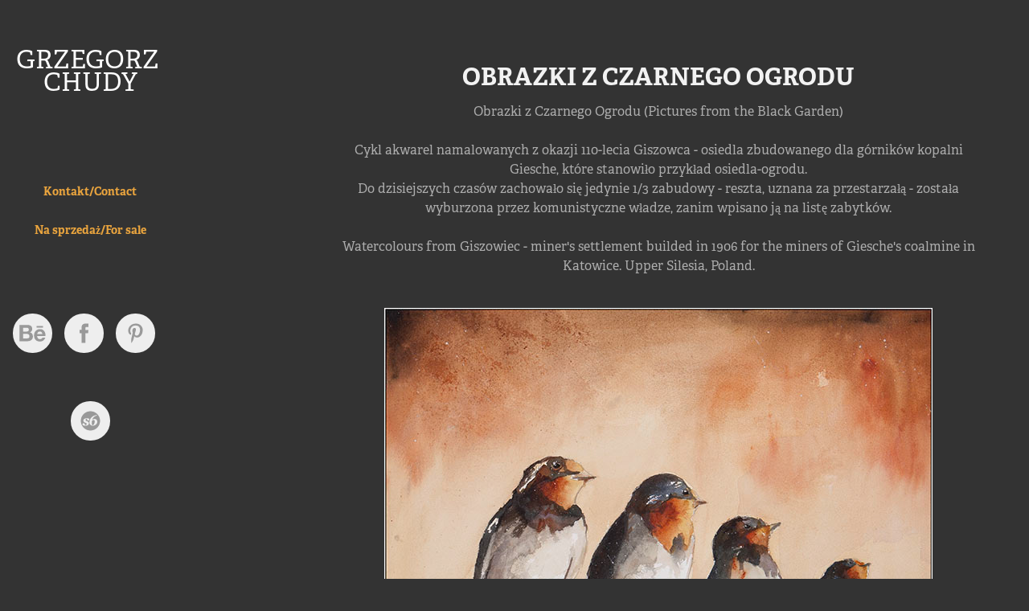

--- FILE ---
content_type: text/html; charset=utf-8
request_url: https://powsinoga.myportfolio.com/obrazki-z-czarnego-ogrodu
body_size: 11891
content:
<!DOCTYPE HTML>
<html lang="en-US">
<head>
  <meta charset="UTF-8" />
  <meta name="viewport" content="width=device-width, initial-scale=1" />
      <meta name="keywords"  content="watercolor,poland,polska,katowice,silesia,settlement" />
      <meta name="description"  content="Obrazki z Czarnego Ogrodu (Pictures from the Black Garden)

Cykl akwarel namalowanych z okazji 110-lecia Giszowca - osiedla zbudowanego dla górników kopalni Giesche, które stanowiło przykład osiedla-ogrodu.
Do dzisiejszych czasów zachowało się jedynie 1/3 zabudowy - reszta, uznana za przestarzałą - została wyburzona przez komunistyczne władze, zanim wpisano ją na listę zabytków.

Watercolours from Giszowiec - miner's settlement builded in 1906 for the miners of Giesche's coalmine in Katowice. Upper Silesia, Poland." />
      <meta name="twitter:card"  content="summary_large_image" />
      <meta name="twitter:site"  content="@AdobePortfolio" />
      <meta  property="og:title" content="Grzegorz Chudy - OBRAZKI Z CZARNEGO OGRODU" />
      <meta  property="og:description" content="Obrazki z Czarnego Ogrodu (Pictures from the Black Garden)

Cykl akwarel namalowanych z okazji 110-lecia Giszowca - osiedla zbudowanego dla górników kopalni Giesche, które stanowiło przykład osiedla-ogrodu.
Do dzisiejszych czasów zachowało się jedynie 1/3 zabudowy - reszta, uznana za przestarzałą - została wyburzona przez komunistyczne władze, zanim wpisano ją na listę zabytków.

Watercolours from Giszowiec - miner's settlement builded in 1906 for the miners of Giesche's coalmine in Katowice. Upper Silesia, Poland." />
      <meta  property="og:image" content="https://cdn.myportfolio.com/ae6be9f2fabecf0e7e44b3e15dc767aa/280bf2a5771640e2f58fde7d404213d57f7396216a0b4bf0a6cde9e45ce87d1ee7425ebdde189ba4_car_202x158.jpg?h=bea7c949bbae3032ffae8d1fb2e5924f&amp;url=aHR0cHM6Ly9taXItczMtY2RuLWNmLmJlaGFuY2UubmV0L3Byb2plY3RzL29yaWdpbmFsL2ZiYTMzOTQxNzgzNjI3LlkzSnZjQ3czTURrc05UVTFMREUzTXl3eE1ERS5qcGc=" />
      <link rel="icon" href="[data-uri]"  />
      <link rel="stylesheet" href="/dist/css/main.css" type="text/css" />
      <link rel="stylesheet" href="https://cdn.myportfolio.com/ae6be9f2fabecf0e7e44b3e15dc767aa/f3aec78a90fe758fcdd2002cacd35c9a1762330401.css?h=fe3ccf61c5c81f3517c8e87dd89ad215" type="text/css" />
    <link rel="canonical" href="https://powsinoga.myportfolio.com/obrazki-z-czarnego-ogrodu" />
      <title>Grzegorz Chudy - OBRAZKI Z CZARNEGO OGRODU</title>
    <script type="text/javascript" src="//use.typekit.net/ik/[base64].js?cb=35f77bfb8b50944859ea3d3804e7194e7a3173fb" async onload="
    try {
      window.Typekit.load();
    } catch (e) {
      console.warn('Typekit not loaded.');
    }
    "></script>
</head>
  <body class="transition-enabled">  <div class='page-background-video page-background-video-with-panel'>
  </div>
  <div class="js-responsive-nav">
    <div class="responsive-nav has-social">
      <div class="close-responsive-click-area js-close-responsive-nav">
        <div class="close-responsive-button"></div>
      </div>
          <nav data-hover-hint="nav">
      <div class="page-title">
        <a href="/kontaktcontact" >Kontakt/Contact</a>
      </div>
      <div class="page-title">
        <a href="/na-sprzedazfor-sale" >Na sprzedaż/For sale</a>
      </div>
              <ul class="group">
              </ul>
              <div class="social pf-nav-social" data-hover-hint="navSocialIcons">
                <ul>
                        <li>
                          <a href="http://behance.net/sanderus" target="_blank">
                            <svg id="Layer_1" data-name="Layer 1" xmlns="http://www.w3.org/2000/svg" viewBox="0 0 30 24" class="icon"><path id="path-1" d="M18.83,14.38a2.78,2.78,0,0,0,.65,1.9,2.31,2.31,0,0,0,1.7.59,2.31,2.31,0,0,0,1.38-.41,1.79,1.79,0,0,0,.71-0.87h2.31a4.48,4.48,0,0,1-1.71,2.53,5,5,0,0,1-2.78.76,5.53,5.53,0,0,1-2-.37,4.34,4.34,0,0,1-1.55-1,4.77,4.77,0,0,1-1-1.63,6.29,6.29,0,0,1,0-4.13,4.83,4.83,0,0,1,1-1.64A4.64,4.64,0,0,1,19.09,9a4.86,4.86,0,0,1,2-.4A4.5,4.5,0,0,1,23.21,9a4.36,4.36,0,0,1,1.5,1.3,5.39,5.39,0,0,1,.84,1.86,7,7,0,0,1,.18,2.18h-6.9Zm3.67-3.24A1.94,1.94,0,0,0,21,10.6a2.26,2.26,0,0,0-1,.22,2,2,0,0,0-.66.54,1.94,1.94,0,0,0-.35.69,3.47,3.47,0,0,0-.12.65h4.29A2.75,2.75,0,0,0,22.5,11.14ZM18.29,6h5.36V7.35H18.29V6ZM13.89,17.7a4.4,4.4,0,0,1-1.51.7,6.44,6.44,0,0,1-1.73.22H4.24V5.12h6.24a7.7,7.7,0,0,1,1.73.17,3.67,3.67,0,0,1,1.33.56,2.6,2.6,0,0,1,.86,1,3.74,3.74,0,0,1,.3,1.58,3,3,0,0,1-.46,1.7,3.33,3.33,0,0,1-1.35,1.12,3.19,3.19,0,0,1,1.82,1.26,3.79,3.79,0,0,1,.59,2.17,3.79,3.79,0,0,1-.39,1.77A3.24,3.24,0,0,1,13.89,17.7ZM11.72,8.19a1.25,1.25,0,0,0-.45-0.47,1.88,1.88,0,0,0-.64-0.24,5.5,5.5,0,0,0-.76-0.05H7.16v3.16h3a2,2,0,0,0,1.28-.38A1.43,1.43,0,0,0,11.89,9,1.73,1.73,0,0,0,11.72,8.19ZM11.84,13a2.39,2.39,0,0,0-1.52-.45H7.16v3.73h3.11a3.61,3.61,0,0,0,.82-0.09A2,2,0,0,0,11.77,16a1.39,1.39,0,0,0,.47-0.54,1.85,1.85,0,0,0,.17-0.88A1.77,1.77,0,0,0,11.84,13Z"/></svg>
                          </a>
                        </li>
                        <li>
                          <a href="http://facebook.com/grzegorzchudy.galeria" target="_blank">
                            <svg xmlns="http://www.w3.org/2000/svg" xmlns:xlink="http://www.w3.org/1999/xlink" version="1.1" x="0px" y="0px" viewBox="0 0 30 24" xml:space="preserve" class="icon"><path d="M16.21 20h-3.26v-8h-1.63V9.24h1.63V7.59c0-2.25 0.92-3.59 3.53-3.59h2.17v2.76H17.3 c-1.02 0-1.08 0.39-1.08 1.11l0 1.38h2.46L18.38 12h-2.17V20z"/></svg>
                          </a>
                        </li>
                        <li>
                          <a href="https://pl.pinterest.com/grzegorzchudy/" target="_blank">
                            <svg xmlns="http://www.w3.org/2000/svg" xmlns:xlink="http://www.w3.org/1999/xlink" version="1.1" id="Layer_1" viewBox="0 0 30 24" xml:space="preserve" class="icon"><path d="M15.36 4C11.13 4 9 7.1 9 9.74c0 1.6 0.6 3 1.8 3.51c0.2 0.1 0.4 0 0.45-0.23 c0.04-0.16 0.14-0.57 0.18-0.74c0.06-0.23 0.04-0.31-0.13-0.51c-0.36-0.44-0.59-1-0.59-1.8c0-2.32 1.68-4.4 4.38-4.4 c2.39 0 3.7 1.5 3.7 3.52c0 2.65-1.14 4.89-2.82 4.89c-0.93 0-1.63-0.8-1.4-1.77c0.27-1.16 0.79-2.42 0.79-3.26 c0-0.75-0.39-1.38-1.2-1.38c-0.95 0-1.72 1.02-1.72 2.38c0 0.9 0.3 1.4 0.3 1.45s-0.97 4.26-1.14 5 c-0.34 1.49-0.05 3.31-0.03 3.49c0.01 0.1 0.1 0.1 0.2 0.05c0.09-0.12 1.22-1.56 1.61-3.01c0.11-0.41 0.63-2.53 0.63-2.53 c0.31 0.6 1.2 1.1 2.2 1.15c2.86 0 4.8-2.69 4.8-6.3C21 6.5 18.8 4 15.4 4z"/></svg>
                          </a>
                        </li>
                        <li>
                          <a href="http://society6.com/sanderus" target="_blank">
                            <svg version="1.1" id="Layer_1" xmlns="http://www.w3.org/2000/svg" xmlns:xlink="http://www.w3.org/1999/xlink" viewBox="0 0 30 24" style="enable-background:new 0 0 30 24;" xml:space="preserve" class="icon">
                            <g>
                              <path d="M17.6,11.3c-0.2,0-0.4,0-0.6,0.1c-0.2,0.1-0.4,0.2-0.6,0.5c-0.1,0.1-0.1,0.4-0.2,0.7c-0.1,0.4-0.1,0.8-0.1,1.3
                                c0,0.6,0,1,0.2,1.3c0.1,0.2,0.3,0.4,0.6,0.4c0.4,0,0.8-0.3,1.1-0.9c0.3-0.6,0.5-1.3,0.6-2.1c0-0.4-0.1-0.7-0.3-1
                                C18.1,11.4,17.9,11.3,17.6,11.3z"/>
                              <path d="M15,4c-4.4,0-8,3.6-8,8s3.6,8,8,8s8-3.6,8-8S19.4,4,15,4z M13.8,11.5c-0.2,0.1-0.4,0.2-0.6,0.2c-0.3,0-0.5-0.1-0.6-0.2
                                c-0.1-0.1-0.2-0.3-0.3-0.4c-0.1-0.2-0.2-0.3-0.2-0.5c0-0.1-0.1-0.3-0.1-0.4c-0.2,0.1-0.5,0.2-0.7,0.3c-0.2,0.2-0.3,0.4-0.3,0.7
                                c0,0.2,0,0.3,0.1,0.4c0.1,0.2,0.1,0.2,0.2,0.3c0.1,0,0.2,0.1,0.3,0.2c0.2,0,0.4,0.1,0.6,0.2c0.5,0.2,0.8,0.4,1.1,0.7
                                c0.2,0.2,0.4,0.5,0.4,0.8v0.1V14c0,0.2,0,0.5-0.2,0.8c-0.1,0.2-0.3,0.4-0.5,0.6c-0.2,0.2-0.5,0.4-0.9,0.5c-0.3,0-0.8,0.1-1.3,0.1
                                s-0.8,0-1.2-0.1c-0.3-0.1-0.5-0.2-0.7-0.3c-0.2-0.1-0.3-0.3-0.4-0.4c-0.1-0.1-0.1-0.3-0.1-0.4c0-0.2,0.1-0.4,0.3-0.6
                                C8.8,14,9,13.9,9.3,13.9s0.5,0.1,0.6,0.2c0.1,0.1,0.3,0.3,0.3,0.5c0.2,0.2,0.2,0.4,0.3,0.6c0,0.1,0.1,0.3,0.1,0.4
                                c0.5,0,0.8-0.1,1-0.3c0.2-0.2,0.3-0.5,0.3-0.8c0-0.2,0-0.3-0.1-0.4c0,0-0.1-0.1-0.3-0.2c-0.1-0.1-0.2-0.1-0.4-0.2
                                c-0.2-0.1-0.4-0.2-0.5-0.2c-0.5-0.2-0.8-0.4-1.1-0.7s-0.4-0.7-0.4-1.1c0-0.3,0.1-0.5,0.2-0.7c0.1-0.2,0.2-0.4,0.5-0.6
                                c0.3-0.1,0.6-0.3,0.9-0.4c0.4-0.1,0.8-0.2,1.3-0.2c0.3,0,0.6,0.1,0.8,0.1c0.3,0,0.5,0.1,0.7,0.1c0.2,0.1,0.4,0.3,0.5,0.4
                                c0.1,0.2,0.1,0.4,0.1,0.6S14,11.4,13.8,11.5z M19.6,15c-0.8,0.7-1.6,1-2.7,1c-0.8,0-1.5-0.3-2-0.8s-0.7-1.2-0.7-2
                                c0-1.6,0.6-3,1.7-4.1c1.1-1.1,2.5-1.8,4.4-2v0.6l-0.6,0.1c-0.5,0.2-1,0.3-1.3,0.6c-0.4,0.3-0.7,0.5-0.9,0.8
                                c-0.3,0.3-0.4,0.6-0.6,0.9c-0.2,0.4-0.3,0.7-0.5,1.1c0.3-0.3,0.6-0.4,0.9-0.6c0.4-0.1,0.8-0.2,1.3-0.2c0.6,0,1,0.2,1.4,0.6
                                s0.6,0.9,0.7,1.6C20.7,13.5,20.3,14.3,19.6,15z"/>
                            </g>
                            </svg>
                          </a>
                        </li>
                </ul>
              </div>
          </nav>
    </div>
  </div>
  <div class="site-wrap cfix js-site-wrap">
    <div class="site-container">
      <div class="site-content e2e-site-content">
        <div class="sidebar-content">
          <header class="site-header">
              <div class="logo-wrap" data-hover-hint="logo">
                    <div class="logo e2e-site-logo-text logo-text  ">
    <a href="/projects" class="preserve-whitespace">GRZEGORZ CHUDY</a>

</div>
              </div>
  <div class="hamburger-click-area js-hamburger">
    <div class="hamburger">
      <i></i>
      <i></i>
      <i></i>
    </div>
  </div>
          </header>
              <nav data-hover-hint="nav">
      <div class="page-title">
        <a href="/kontaktcontact" >Kontakt/Contact</a>
      </div>
      <div class="page-title">
        <a href="/na-sprzedazfor-sale" >Na sprzedaż/For sale</a>
      </div>
              <ul class="group">
              </ul>
                  <div class="social pf-nav-social" data-hover-hint="navSocialIcons">
                    <ul>
                            <li>
                              <a href="http://behance.net/sanderus" target="_blank">
                                <svg id="Layer_1" data-name="Layer 1" xmlns="http://www.w3.org/2000/svg" viewBox="0 0 30 24" class="icon"><path id="path-1" d="M18.83,14.38a2.78,2.78,0,0,0,.65,1.9,2.31,2.31,0,0,0,1.7.59,2.31,2.31,0,0,0,1.38-.41,1.79,1.79,0,0,0,.71-0.87h2.31a4.48,4.48,0,0,1-1.71,2.53,5,5,0,0,1-2.78.76,5.53,5.53,0,0,1-2-.37,4.34,4.34,0,0,1-1.55-1,4.77,4.77,0,0,1-1-1.63,6.29,6.29,0,0,1,0-4.13,4.83,4.83,0,0,1,1-1.64A4.64,4.64,0,0,1,19.09,9a4.86,4.86,0,0,1,2-.4A4.5,4.5,0,0,1,23.21,9a4.36,4.36,0,0,1,1.5,1.3,5.39,5.39,0,0,1,.84,1.86,7,7,0,0,1,.18,2.18h-6.9Zm3.67-3.24A1.94,1.94,0,0,0,21,10.6a2.26,2.26,0,0,0-1,.22,2,2,0,0,0-.66.54,1.94,1.94,0,0,0-.35.69,3.47,3.47,0,0,0-.12.65h4.29A2.75,2.75,0,0,0,22.5,11.14ZM18.29,6h5.36V7.35H18.29V6ZM13.89,17.7a4.4,4.4,0,0,1-1.51.7,6.44,6.44,0,0,1-1.73.22H4.24V5.12h6.24a7.7,7.7,0,0,1,1.73.17,3.67,3.67,0,0,1,1.33.56,2.6,2.6,0,0,1,.86,1,3.74,3.74,0,0,1,.3,1.58,3,3,0,0,1-.46,1.7,3.33,3.33,0,0,1-1.35,1.12,3.19,3.19,0,0,1,1.82,1.26,3.79,3.79,0,0,1,.59,2.17,3.79,3.79,0,0,1-.39,1.77A3.24,3.24,0,0,1,13.89,17.7ZM11.72,8.19a1.25,1.25,0,0,0-.45-0.47,1.88,1.88,0,0,0-.64-0.24,5.5,5.5,0,0,0-.76-0.05H7.16v3.16h3a2,2,0,0,0,1.28-.38A1.43,1.43,0,0,0,11.89,9,1.73,1.73,0,0,0,11.72,8.19ZM11.84,13a2.39,2.39,0,0,0-1.52-.45H7.16v3.73h3.11a3.61,3.61,0,0,0,.82-0.09A2,2,0,0,0,11.77,16a1.39,1.39,0,0,0,.47-0.54,1.85,1.85,0,0,0,.17-0.88A1.77,1.77,0,0,0,11.84,13Z"/></svg>
                              </a>
                            </li>
                            <li>
                              <a href="http://facebook.com/grzegorzchudy.galeria" target="_blank">
                                <svg xmlns="http://www.w3.org/2000/svg" xmlns:xlink="http://www.w3.org/1999/xlink" version="1.1" x="0px" y="0px" viewBox="0 0 30 24" xml:space="preserve" class="icon"><path d="M16.21 20h-3.26v-8h-1.63V9.24h1.63V7.59c0-2.25 0.92-3.59 3.53-3.59h2.17v2.76H17.3 c-1.02 0-1.08 0.39-1.08 1.11l0 1.38h2.46L18.38 12h-2.17V20z"/></svg>
                              </a>
                            </li>
                            <li>
                              <a href="https://pl.pinterest.com/grzegorzchudy/" target="_blank">
                                <svg xmlns="http://www.w3.org/2000/svg" xmlns:xlink="http://www.w3.org/1999/xlink" version="1.1" id="Layer_1" viewBox="0 0 30 24" xml:space="preserve" class="icon"><path d="M15.36 4C11.13 4 9 7.1 9 9.74c0 1.6 0.6 3 1.8 3.51c0.2 0.1 0.4 0 0.45-0.23 c0.04-0.16 0.14-0.57 0.18-0.74c0.06-0.23 0.04-0.31-0.13-0.51c-0.36-0.44-0.59-1-0.59-1.8c0-2.32 1.68-4.4 4.38-4.4 c2.39 0 3.7 1.5 3.7 3.52c0 2.65-1.14 4.89-2.82 4.89c-0.93 0-1.63-0.8-1.4-1.77c0.27-1.16 0.79-2.42 0.79-3.26 c0-0.75-0.39-1.38-1.2-1.38c-0.95 0-1.72 1.02-1.72 2.38c0 0.9 0.3 1.4 0.3 1.45s-0.97 4.26-1.14 5 c-0.34 1.49-0.05 3.31-0.03 3.49c0.01 0.1 0.1 0.1 0.2 0.05c0.09-0.12 1.22-1.56 1.61-3.01c0.11-0.41 0.63-2.53 0.63-2.53 c0.31 0.6 1.2 1.1 2.2 1.15c2.86 0 4.8-2.69 4.8-6.3C21 6.5 18.8 4 15.4 4z"/></svg>
                              </a>
                            </li>
                            <li>
                              <a href="http://society6.com/sanderus" target="_blank">
                                <svg version="1.1" id="Layer_1" xmlns="http://www.w3.org/2000/svg" xmlns:xlink="http://www.w3.org/1999/xlink" viewBox="0 0 30 24" style="enable-background:new 0 0 30 24;" xml:space="preserve" class="icon">
                                <g>
                                  <path d="M17.6,11.3c-0.2,0-0.4,0-0.6,0.1c-0.2,0.1-0.4,0.2-0.6,0.5c-0.1,0.1-0.1,0.4-0.2,0.7c-0.1,0.4-0.1,0.8-0.1,1.3
                                    c0,0.6,0,1,0.2,1.3c0.1,0.2,0.3,0.4,0.6,0.4c0.4,0,0.8-0.3,1.1-0.9c0.3-0.6,0.5-1.3,0.6-2.1c0-0.4-0.1-0.7-0.3-1
                                    C18.1,11.4,17.9,11.3,17.6,11.3z"/>
                                  <path d="M15,4c-4.4,0-8,3.6-8,8s3.6,8,8,8s8-3.6,8-8S19.4,4,15,4z M13.8,11.5c-0.2,0.1-0.4,0.2-0.6,0.2c-0.3,0-0.5-0.1-0.6-0.2
                                    c-0.1-0.1-0.2-0.3-0.3-0.4c-0.1-0.2-0.2-0.3-0.2-0.5c0-0.1-0.1-0.3-0.1-0.4c-0.2,0.1-0.5,0.2-0.7,0.3c-0.2,0.2-0.3,0.4-0.3,0.7
                                    c0,0.2,0,0.3,0.1,0.4c0.1,0.2,0.1,0.2,0.2,0.3c0.1,0,0.2,0.1,0.3,0.2c0.2,0,0.4,0.1,0.6,0.2c0.5,0.2,0.8,0.4,1.1,0.7
                                    c0.2,0.2,0.4,0.5,0.4,0.8v0.1V14c0,0.2,0,0.5-0.2,0.8c-0.1,0.2-0.3,0.4-0.5,0.6c-0.2,0.2-0.5,0.4-0.9,0.5c-0.3,0-0.8,0.1-1.3,0.1
                                    s-0.8,0-1.2-0.1c-0.3-0.1-0.5-0.2-0.7-0.3c-0.2-0.1-0.3-0.3-0.4-0.4c-0.1-0.1-0.1-0.3-0.1-0.4c0-0.2,0.1-0.4,0.3-0.6
                                    C8.8,14,9,13.9,9.3,13.9s0.5,0.1,0.6,0.2c0.1,0.1,0.3,0.3,0.3,0.5c0.2,0.2,0.2,0.4,0.3,0.6c0,0.1,0.1,0.3,0.1,0.4
                                    c0.5,0,0.8-0.1,1-0.3c0.2-0.2,0.3-0.5,0.3-0.8c0-0.2,0-0.3-0.1-0.4c0,0-0.1-0.1-0.3-0.2c-0.1-0.1-0.2-0.1-0.4-0.2
                                    c-0.2-0.1-0.4-0.2-0.5-0.2c-0.5-0.2-0.8-0.4-1.1-0.7s-0.4-0.7-0.4-1.1c0-0.3,0.1-0.5,0.2-0.7c0.1-0.2,0.2-0.4,0.5-0.6
                                    c0.3-0.1,0.6-0.3,0.9-0.4c0.4-0.1,0.8-0.2,1.3-0.2c0.3,0,0.6,0.1,0.8,0.1c0.3,0,0.5,0.1,0.7,0.1c0.2,0.1,0.4,0.3,0.5,0.4
                                    c0.1,0.2,0.1,0.4,0.1,0.6S14,11.4,13.8,11.5z M19.6,15c-0.8,0.7-1.6,1-2.7,1c-0.8,0-1.5-0.3-2-0.8s-0.7-1.2-0.7-2
                                    c0-1.6,0.6-3,1.7-4.1c1.1-1.1,2.5-1.8,4.4-2v0.6l-0.6,0.1c-0.5,0.2-1,0.3-1.3,0.6c-0.4,0.3-0.7,0.5-0.9,0.8
                                    c-0.3,0.3-0.4,0.6-0.6,0.9c-0.2,0.4-0.3,0.7-0.5,1.1c0.3-0.3,0.6-0.4,0.9-0.6c0.4-0.1,0.8-0.2,1.3-0.2c0.6,0,1,0.2,1.4,0.6
                                    s0.6,0.9,0.7,1.6C20.7,13.5,20.3,14.3,19.6,15z"/>
                                </g>
                                </svg>
                              </a>
                            </li>
                    </ul>
                  </div>
              </nav>
        </div>
        <main>
  <div class="page-container" data-context="page.page.container" data-hover-hint="pageContainer">
    <section class="page standard-modules">
        <header class="page-header content" data-context="pages" data-identity="id:p57b44b0f469494e565866aaa123a410191e4bb78664264f7e02db">
            <h1 class="title preserve-whitespace">OBRAZKI Z CZARNEGO OGRODU</h1>
            <p class="description">Obrazki z Czarnego Ogrodu (Pictures from the Black Garden)

Cykl akwarel namalowanych z okazji 110-lecia Giszowca - osiedla zbudowanego dla górników kopalni Giesche, które stanowiło przykład osiedla-ogrodu.
Do dzisiejszych czasów zachowało się jedynie 1/3 zabudowy - reszta, uznana za przestarzałą - została wyburzona przez komunistyczne władze, zanim wpisano ją na listę zabytków.

Watercolours from Giszowiec - miner's settlement builded in 1906 for the miners of Giesche's coalmine in Katowice. Upper Silesia, Poland.</p>
        </header>
      <div class="page-content js-page-content" data-context="pages" data-identity="id:p57b44b0f469494e565866aaa123a410191e4bb78664264f7e02db">
        <div id="project-canvas" class="js-project-modules modules content">
          <div id="project-modules">
              
              <div class="project-module module image project-module-image js-js-project-module" >

  

  
     <div class="js-lightbox" data-src="https://cdn.myportfolio.com/ae6be9f2fabecf0e7e44b3e15dc767aa/cd4479bd943c0c9e9d99dd24.jpg?h=55891cdac68c09c8fa57ec1309dcb84d">
           <img
             class="js-lazy e2e-site-project-module-image"
             src="[data-uri]"
             data-src="https://cdn.myportfolio.com/ae6be9f2fabecf0e7e44b3e15dc767aa/cd4479bd943c0c9e9d99dd24_rw_1200.jpg?h=9b3e647ec950f4cdfad897800b7bd1be"
             data-srcset="https://cdn.myportfolio.com/ae6be9f2fabecf0e7e44b3e15dc767aa/cd4479bd943c0c9e9d99dd24_rw_600.jpg?h=8f26f47f564292a0e811a851093baa6e 600w,https://cdn.myportfolio.com/ae6be9f2fabecf0e7e44b3e15dc767aa/cd4479bd943c0c9e9d99dd24_rw_1200.jpg?h=9b3e647ec950f4cdfad897800b7bd1be 682w,"
             data-sizes="(max-width: 682px) 100vw, 682px"
             width="682"
             height="0"
             style="padding-bottom: 131.83%; background: rgba(0, 0, 0, 0.03)"
             
           >
     </div>
  

    <div class="project-module module-caption-container js-caption-container align-center">
      <div class="rich-text module-caption js-text-editable"><div> Jaskółki (Swallows)</div></div>
    </div>
</div>

              
              
              
              
              
              
              
              
              
              <div class="project-module module image project-module-image js-js-project-module" >

  

  
     <div class="js-lightbox" data-src="https://cdn.myportfolio.com/ae6be9f2fabecf0e7e44b3e15dc767aa/200c7ee5e518950edc433801.jpg?h=014d121b3745a74ccd030b75d70331da">
           <img
             class="js-lazy e2e-site-project-module-image"
             src="[data-uri]"
             data-src="https://cdn.myportfolio.com/ae6be9f2fabecf0e7e44b3e15dc767aa/200c7ee5e518950edc433801_rw_1200.jpg?h=19f10eb679084a8d9c9334570737fe95"
             data-srcset="https://cdn.myportfolio.com/ae6be9f2fabecf0e7e44b3e15dc767aa/200c7ee5e518950edc433801_rw_600.jpg?h=16806c58bee78eaeda886c8bc1b3dbc9 600w,https://cdn.myportfolio.com/ae6be9f2fabecf0e7e44b3e15dc767aa/200c7ee5e518950edc433801_rw_1200.jpg?h=19f10eb679084a8d9c9334570737fe95 900w,"
             data-sizes="(max-width: 900px) 100vw, 900px"
             width="900"
             height="0"
             style="padding-bottom: 69%; background: rgba(0, 0, 0, 0.03)"
             
           >
     </div>
  

    <div class="project-module module-caption-container js-caption-container align-center">
      <div class="rich-text module-caption js-text-editable"><div>     Ule (Beehives)</div></div>
    </div>
</div>

              
              
              
              
              
              
              
              
              
              <div class="project-module module image project-module-image js-js-project-module" >

  

  
     <div class="js-lightbox" data-src="https://cdn.myportfolio.com/ae6be9f2fabecf0e7e44b3e15dc767aa/bee7e18065074b46d3cb4430.jpg?h=6ae9ef69c1200e789c1dc0aa555f1d65">
           <img
             class="js-lazy e2e-site-project-module-image"
             src="[data-uri]"
             data-src="https://cdn.myportfolio.com/ae6be9f2fabecf0e7e44b3e15dc767aa/bee7e18065074b46d3cb4430_rw_3840.jpg?h=c1bc164544ad4c2ef1e693ac50db27fb"
             data-srcset="https://cdn.myportfolio.com/ae6be9f2fabecf0e7e44b3e15dc767aa/bee7e18065074b46d3cb4430_rw_600.jpg?h=1d01bfc0ebd193a216077b042633e3f4 600w,https://cdn.myportfolio.com/ae6be9f2fabecf0e7e44b3e15dc767aa/bee7e18065074b46d3cb4430_rw_1200.jpg?h=efeac02d7073ac98d59666dc00c23201 1200w,https://cdn.myportfolio.com/ae6be9f2fabecf0e7e44b3e15dc767aa/bee7e18065074b46d3cb4430_rw_1920.jpg?h=12b16327132de21bde3ba36edcd34c65 1920w,https://cdn.myportfolio.com/ae6be9f2fabecf0e7e44b3e15dc767aa/bee7e18065074b46d3cb4430_rw_3840.jpg?h=c1bc164544ad4c2ef1e693ac50db27fb 3840w,"
             data-sizes="(max-width: 3840px) 100vw, 3840px"
             width="3840"
             height="0"
             style="padding-bottom: 74.33%; background: rgba(0, 0, 0, 0.03)"
             
           >
     </div>
  

    <div class="project-module module-caption-container js-caption-container align-center">
      <div class="rich-text module-caption js-text-editable"><div>Balkan</div></div>
    </div>
</div>

              
              
              
              
              
              
              
              
              
              <div class="project-module module image project-module-image js-js-project-module" >

  

  
     <div class="js-lightbox" data-src="https://cdn.myportfolio.com/ae6be9f2fabecf0e7e44b3e15dc767aa/f12508e565da126e0a16de2b.jpg?h=4b7dd687623f2dc4c9be00cf91ddbc53">
           <img
             class="js-lazy e2e-site-project-module-image"
             src="[data-uri]"
             data-src="https://cdn.myportfolio.com/ae6be9f2fabecf0e7e44b3e15dc767aa/f12508e565da126e0a16de2b_rw_600.jpg?h=c7b52804555ace50e55b9d9e80cac93b"
             data-srcset="https://cdn.myportfolio.com/ae6be9f2fabecf0e7e44b3e15dc767aa/f12508e565da126e0a16de2b_rw_600.jpg?h=c7b52804555ace50e55b9d9e80cac93b 500w,"
             data-sizes="(max-width: 500px) 100vw, 500px"
             width="500"
             height="0"
             style="padding-bottom: 199.6%; background: rgba(0, 0, 0, 0.03)"
             
           >
     </div>
  

    <div class="project-module module-caption-container js-caption-container align-center">
      <div class="rich-text module-caption js-text-editable"><div> Szczylanie do Beboka (Bebok's hunting)</div></div>
    </div>
</div>

              
              
              
              
              
              
              
              
              
              <div class="project-module module image project-module-image js-js-project-module" >

  

  
     <div class="js-lightbox" data-src="https://cdn.myportfolio.com/ae6be9f2fabecf0e7e44b3e15dc767aa/4a0631d2a7df450a2a8bd20a.jpg?h=8ab0d12ffb215ba0cd82dfb4a428ba68">
           <img
             class="js-lazy e2e-site-project-module-image"
             src="[data-uri]"
             data-src="https://cdn.myportfolio.com/ae6be9f2fabecf0e7e44b3e15dc767aa/4a0631d2a7df450a2a8bd20a_rw_1200.jpg?h=af7da3c96600315f3fa9618ae1596d76"
             data-srcset="https://cdn.myportfolio.com/ae6be9f2fabecf0e7e44b3e15dc767aa/4a0631d2a7df450a2a8bd20a_rw_600.jpg?h=178bf6ef0a5c110ff7b0aef874ef1699 600w,https://cdn.myportfolio.com/ae6be9f2fabecf0e7e44b3e15dc767aa/4a0631d2a7df450a2a8bd20a_rw_1200.jpg?h=af7da3c96600315f3fa9618ae1596d76 999w,"
             data-sizes="(max-width: 999px) 100vw, 999px"
             width="999"
             height="0"
             style="padding-bottom: 78.33%; background: rgba(0, 0, 0, 0.03)"
             
           >
     </div>
  

    <div class="project-module module-caption-container js-caption-container align-center">
      <div class="rich-text module-caption js-text-editable"><div>Lato (Summer)</div></div>
    </div>
</div>

              
              
              
              
              
              
              
              
              
              <div class="project-module module image project-module-image js-js-project-module" >

  

  
     <div class="js-lightbox" data-src="https://cdn.myportfolio.com/ae6be9f2fabecf0e7e44b3e15dc767aa/f425723ae3d2d7c53771664f.jpg?h=7027847d97e0d2ffec84a842a9b070f4">
           <img
             class="js-lazy e2e-site-project-module-image"
             src="[data-uri]"
             data-src="https://cdn.myportfolio.com/ae6be9f2fabecf0e7e44b3e15dc767aa/f425723ae3d2d7c53771664f_rw_1200.jpg?h=5817a37ed0abdb08b684c97f06c00498"
             data-srcset="https://cdn.myportfolio.com/ae6be9f2fabecf0e7e44b3e15dc767aa/f425723ae3d2d7c53771664f_rw_600.jpg?h=e752c40cbc9abb00e03cc6b88610e07c 600w,https://cdn.myportfolio.com/ae6be9f2fabecf0e7e44b3e15dc767aa/f425723ae3d2d7c53771664f_rw_1200.jpg?h=5817a37ed0abdb08b684c97f06c00498 999w,"
             data-sizes="(max-width: 999px) 100vw, 999px"
             width="999"
             height="0"
             style="padding-bottom: 75.67%; background: rgba(0, 0, 0, 0.03)"
             
           >
     </div>
  

    <div class="project-module module-caption-container js-caption-container align-center">
      <div class="rich-text module-caption js-text-editable"><div>Piekarniok (Bakery oven)</div></div>
    </div>
</div>

              
              
              
              
              
              
              
              
              
              <div class="project-module module image project-module-image js-js-project-module" >

  

  
     <div class="js-lightbox" data-src="https://cdn.myportfolio.com/ae6be9f2fabecf0e7e44b3e15dc767aa/4a9874a5aaaf45aa62886faa.jpg?h=e6d1fc34fe4b8e55e8bf3c7ffa3dee48">
           <img
             class="js-lazy e2e-site-project-module-image"
             src="[data-uri]"
             data-src="https://cdn.myportfolio.com/ae6be9f2fabecf0e7e44b3e15dc767aa/4a9874a5aaaf45aa62886faa_rw_1200.jpg?h=dc7d30af2a7f854ce5ffad7b72b7a859"
             data-srcset="https://cdn.myportfolio.com/ae6be9f2fabecf0e7e44b3e15dc767aa/4a9874a5aaaf45aa62886faa_rw_600.jpg?h=6c02947195050e8667b695d98321aafc 600w,https://cdn.myportfolio.com/ae6be9f2fabecf0e7e44b3e15dc767aa/4a9874a5aaaf45aa62886faa_rw_1200.jpg?h=dc7d30af2a7f854ce5ffad7b72b7a859 999w,"
             data-sizes="(max-width: 999px) 100vw, 999px"
             width="999"
             height="0"
             style="padding-bottom: 99.83%; background: rgba(0, 0, 0, 0.03)"
             
           >
     </div>
  

    <div class="project-module module-caption-container js-caption-container align-center">
      <div class="rich-text module-caption js-text-editable"><div>Wojna ujka Jorga (Uncle's Georgre war)</div></div>
    </div>
</div>

              
              
              
              
              
              
              
              
              
              <div class="project-module module image project-module-image js-js-project-module" >

  

  
     <div class="js-lightbox" data-src="https://cdn.myportfolio.com/ae6be9f2fabecf0e7e44b3e15dc767aa/432e3c227c6aa907da750dd0.jpg?h=eeac5a1331d286ff38376c61bdef8325">
           <img
             class="js-lazy e2e-site-project-module-image"
             src="[data-uri]"
             data-src="https://cdn.myportfolio.com/ae6be9f2fabecf0e7e44b3e15dc767aa/432e3c227c6aa907da750dd0_rw_1200.jpg?h=81d0e90cd322554b8e7320a88c850d5f"
             data-srcset="https://cdn.myportfolio.com/ae6be9f2fabecf0e7e44b3e15dc767aa/432e3c227c6aa907da750dd0_rw_600.jpg?h=e425944c6bf581a5733fd35afe36b79d 600w,https://cdn.myportfolio.com/ae6be9f2fabecf0e7e44b3e15dc767aa/432e3c227c6aa907da750dd0_rw_1200.jpg?h=81d0e90cd322554b8e7320a88c850d5f 900w,"
             data-sizes="(max-width: 900px) 100vw, 900px"
             width="900"
             height="0"
             style="padding-bottom: 70%; background: rgba(0, 0, 0, 0.03)"
             
           >
     </div>
  

    <div class="project-module module-caption-container js-caption-container align-center">
      <div class="rich-text module-caption js-text-editable"><div>Fusbal (Football)</div></div>
    </div>
</div>

              
              
              
              
              
              
              
              
              
              <div class="project-module module image project-module-image js-js-project-module" >

  

  
     <div class="js-lightbox" data-src="https://cdn.myportfolio.com/ae6be9f2fabecf0e7e44b3e15dc767aa/f3b98cfa2eb76573e994495c.jpg?h=62ee37078355b94d8336b501844c4648">
           <img
             class="js-lazy e2e-site-project-module-image"
             src="[data-uri]"
             data-src="https://cdn.myportfolio.com/ae6be9f2fabecf0e7e44b3e15dc767aa/f3b98cfa2eb76573e994495c_rw_1200.jpg?h=e630fb5dbae9e7543242683fef86eeb0"
             data-srcset="https://cdn.myportfolio.com/ae6be9f2fabecf0e7e44b3e15dc767aa/f3b98cfa2eb76573e994495c_rw_600.jpg?h=640de79ae843704436950371d2e1cc86 600w,https://cdn.myportfolio.com/ae6be9f2fabecf0e7e44b3e15dc767aa/f3b98cfa2eb76573e994495c_rw_1200.jpg?h=e630fb5dbae9e7543242683fef86eeb0 999w,"
             data-sizes="(max-width: 999px) 100vw, 999px"
             width="999"
             height="0"
             style="padding-bottom: 43.83%; background: rgba(0, 0, 0, 0.03)"
             
           >
     </div>
  

    <div class="project-module module-caption-container js-caption-container align-center">
      <div class="rich-text module-caption js-text-editable"><div>Pompa (A waterpomp)</div></div>
    </div>
</div>

              
              
              
              
              
              
              
              
              
              <div class="project-module module image project-module-image js-js-project-module" >

  

  
     <div class="js-lightbox" data-src="https://cdn.myportfolio.com/ae6be9f2fabecf0e7e44b3e15dc767aa/44305e5629304e632ae2a6b7.jpg?h=a40b164ef6866ecc3b9fed55bd608f0f">
           <img
             class="js-lazy e2e-site-project-module-image"
             src="[data-uri]"
             data-src="https://cdn.myportfolio.com/ae6be9f2fabecf0e7e44b3e15dc767aa/44305e5629304e632ae2a6b7_rw_1200.jpg?h=474d06a3bbcab17998de9750de8f848f"
             data-srcset="https://cdn.myportfolio.com/ae6be9f2fabecf0e7e44b3e15dc767aa/44305e5629304e632ae2a6b7_rw_600.jpg?h=f34e7b0ecc59b969ac902863b4591188 600w,https://cdn.myportfolio.com/ae6be9f2fabecf0e7e44b3e15dc767aa/44305e5629304e632ae2a6b7_rw_1200.jpg?h=474d06a3bbcab17998de9750de8f848f 698w,"
             data-sizes="(max-width: 698px) 100vw, 698px"
             width="698"
             height="0"
             style="padding-bottom: 143%; background: rgba(0, 0, 0, 0.03)"
             
           >
     </div>
  

    <div class="project-module module-caption-container js-caption-container align-center">
      <div class="rich-text module-caption js-text-editable"><div>Zima (Winter)</div></div>
    </div>
</div>

              
              
              
              
              
              
              
              
              
              <div class="project-module module image project-module-image js-js-project-module" >

  

  
     <div class="js-lightbox" data-src="https://cdn.myportfolio.com/ae6be9f2fabecf0e7e44b3e15dc767aa/407f9cb52f2b630b2782b4e3.jpg?h=d55d6923d2cc1944c4ddb5fb70402030">
           <img
             class="js-lazy e2e-site-project-module-image"
             src="[data-uri]"
             data-src="https://cdn.myportfolio.com/ae6be9f2fabecf0e7e44b3e15dc767aa/407f9cb52f2b630b2782b4e3_rw_1200.jpg?h=c1f883cb3c28b281a415744a3ff692a1"
             data-srcset="https://cdn.myportfolio.com/ae6be9f2fabecf0e7e44b3e15dc767aa/407f9cb52f2b630b2782b4e3_rw_600.jpg?h=b535e8d22d502477a61adb01ab5f1cbf 600w,https://cdn.myportfolio.com/ae6be9f2fabecf0e7e44b3e15dc767aa/407f9cb52f2b630b2782b4e3_rw_1200.jpg?h=c1f883cb3c28b281a415744a3ff692a1 606w,"
             data-sizes="(max-width: 606px) 100vw, 606px"
             width="606"
             height="0"
             style="padding-bottom: 164.83%; background: rgba(0, 0, 0, 0.03)"
             
           >
     </div>
  

    <div class="project-module module-caption-container js-caption-container align-center">
      <div class="rich-text module-caption js-text-editable"><div>Stare i nowe (An old and new)</div></div>
    </div>
</div>

              
              
              
              
              
              
              
              
              
              <div class="project-module module image project-module-image js-js-project-module" >

  

  
     <div class="js-lightbox" data-src="https://cdn.myportfolio.com/ae6be9f2fabecf0e7e44b3e15dc767aa/95c9543c9703db3dc5ce3336.jpg?h=38740856771a49a07c0118453526f02e">
           <img
             class="js-lazy e2e-site-project-module-image"
             src="[data-uri]"
             data-src="https://cdn.myportfolio.com/ae6be9f2fabecf0e7e44b3e15dc767aa/95c9543c9703db3dc5ce3336_rw_1200.jpg?h=eb4a03df8d1f26d730ec824a267edd7d"
             data-srcset="https://cdn.myportfolio.com/ae6be9f2fabecf0e7e44b3e15dc767aa/95c9543c9703db3dc5ce3336_rw_600.jpg?h=70de56d432d950cdefad56c04bf65154 600w,https://cdn.myportfolio.com/ae6be9f2fabecf0e7e44b3e15dc767aa/95c9543c9703db3dc5ce3336_rw_1200.jpg?h=eb4a03df8d1f26d730ec824a267edd7d 999w,"
             data-sizes="(max-width: 999px) 100vw, 999px"
             width="999"
             height="0"
             style="padding-bottom: 76%; background: rgba(0, 0, 0, 0.03)"
             
           >
     </div>
  

    <div class="project-module module-caption-container js-caption-container align-center">
      <div class="rich-text module-caption js-text-editable"><div>Wygnanie z raju (Exile from Paradise)</div></div>
    </div>
</div>

              
              
              
              
              
              
              
              
              
              <div class="project-module module image project-module-image js-js-project-module" >

  

  
     <div class="js-lightbox" data-src="https://cdn.myportfolio.com/ae6be9f2fabecf0e7e44b3e15dc767aa/e9ffc3c2077508d951674ae8.jpg?h=3bf934f3e7d5f90e38bb36cb4be88ac1">
           <img
             class="js-lazy e2e-site-project-module-image"
             src="[data-uri]"
             data-src="https://cdn.myportfolio.com/ae6be9f2fabecf0e7e44b3e15dc767aa/e9ffc3c2077508d951674ae8_rw_1200.jpg?h=16e7c23eb2279c2af7f62feadfcd8035"
             data-srcset="https://cdn.myportfolio.com/ae6be9f2fabecf0e7e44b3e15dc767aa/e9ffc3c2077508d951674ae8_rw_600.jpg?h=abcd118e546c6890541fa8afa607ed73 600w,https://cdn.myportfolio.com/ae6be9f2fabecf0e7e44b3e15dc767aa/e9ffc3c2077508d951674ae8_rw_1200.jpg?h=16e7c23eb2279c2af7f62feadfcd8035 999w,"
             data-sizes="(max-width: 999px) 100vw, 999px"
             width="999"
             height="0"
             style="padding-bottom: 71.17%; background: rgba(0, 0, 0, 0.03)"
             
           >
     </div>
  

    <div class="project-module module-caption-container js-caption-container align-center">
      <div class="rich-text module-caption js-text-editable"><div>Kto ma kozę, ma wszystko (Who has a goat, has everything)</div></div>
    </div>
</div>

              
              
              
              
              
              
              
              
              
              <div class="project-module module image project-module-image js-js-project-module" >

  

  
     <div class="js-lightbox" data-src="https://cdn.myportfolio.com/ae6be9f2fabecf0e7e44b3e15dc767aa/f0a21eb73610e1390b9dc99e.jpg?h=cb43f4dee77912e0e5d92e610fc467d4">
           <img
             class="js-lazy e2e-site-project-module-image"
             src="[data-uri]"
             data-src="https://cdn.myportfolio.com/ae6be9f2fabecf0e7e44b3e15dc767aa/f0a21eb73610e1390b9dc99e_rw_1200.jpg?h=fc4fb43ad89d93b71281c34f7a0c2ea2"
             data-srcset="https://cdn.myportfolio.com/ae6be9f2fabecf0e7e44b3e15dc767aa/f0a21eb73610e1390b9dc99e_rw_600.jpg?h=20bba3c5d0522f45360543e820f2ade1 600w,https://cdn.myportfolio.com/ae6be9f2fabecf0e7e44b3e15dc767aa/f0a21eb73610e1390b9dc99e_rw_1200.jpg?h=fc4fb43ad89d93b71281c34f7a0c2ea2 765w,"
             data-sizes="(max-width: 765px) 100vw, 765px"
             width="765"
             height="0"
             style="padding-bottom: 130.5%; background: rgba(0, 0, 0, 0.03)"
             
           >
     </div>
  

    <div class="project-module module-caption-container js-caption-container align-center">
      <div class="rich-text module-caption js-text-editable"><div>Noc (A night)</div></div>
    </div>
</div>

              
              
              
              
              
              
              
              
          </div>
        </div>
      </div>
    </section>
          <section class="other-projects" data-context="page.page.other_pages" data-hover-hint="otherPages">
            <div class="title-wrapper">
              <div class="title-container">
                  <h3 class="other-projects-title preserve-whitespace">You may also like</h3>
              </div>
            </div>
            <div class="project-covers">
                  <a class="project-cover js-project-cover-touch hold-space" href="/tarnowskie-gory" data-context="pages" data-identity="id:p5ebab79a28e1f74f55b3bb0389499bc7db90482c9454ad03860c8">
                      <div class="cover-image-wrap">
                        <div class="cover-image">
                            <div class="cover cover-normal">

            <img
              class="cover__img js-lazy"
              src="https://cdn.myportfolio.com/ae6be9f2fabecf0e7e44b3e15dc767aa/27dcdd9a-7b4f-4215-8655-fd6a4f4302d4_carw_202x158x32.jpg?h=3f654bdd2b2feb4ae4ba8c1dae05bbed"
              data-src="https://cdn.myportfolio.com/ae6be9f2fabecf0e7e44b3e15dc767aa/27dcdd9a-7b4f-4215-8655-fd6a4f4302d4_car_202x158.jpg?h=6d16befdd8499bc6c1b890ef21467324"
              data-srcset="https://cdn.myportfolio.com/ae6be9f2fabecf0e7e44b3e15dc767aa/27dcdd9a-7b4f-4215-8655-fd6a4f4302d4_carw_202x158x640.jpg?h=065b193b1e6e60dcd733720632c75013 640w, https://cdn.myportfolio.com/ae6be9f2fabecf0e7e44b3e15dc767aa/27dcdd9a-7b4f-4215-8655-fd6a4f4302d4_carw_202x158x1280.jpg?h=2f65a65396e8cb75f77718433fae4279 1280w, https://cdn.myportfolio.com/ae6be9f2fabecf0e7e44b3e15dc767aa/27dcdd9a-7b4f-4215-8655-fd6a4f4302d4_carw_202x158x1366.jpg?h=6c441d2511f2034f73b5d9e00b20135a 1366w, https://cdn.myportfolio.com/ae6be9f2fabecf0e7e44b3e15dc767aa/27dcdd9a-7b4f-4215-8655-fd6a4f4302d4_carw_202x158x1920.jpg?h=9f985ef6db9d5f44b8fab30ad176a20e 1920w, https://cdn.myportfolio.com/ae6be9f2fabecf0e7e44b3e15dc767aa/27dcdd9a-7b4f-4215-8655-fd6a4f4302d4_carw_202x158x2560.jpg?h=bfe26ff3f33096cd7763bca8ea29264a 2560w, https://cdn.myportfolio.com/ae6be9f2fabecf0e7e44b3e15dc767aa/27dcdd9a-7b4f-4215-8655-fd6a4f4302d4_carw_202x158x5120.jpg?h=554b466221c6880a185f7ab8bd7012d9 5120w"
              data-sizes="(max-width: 540px) 100vw, (max-width: 768px) 50vw, calc(1400px / 3)"
            >
                                      </div>
                        </div>
                      </div>
                    <div class="details-wrap">
                      <div class="details">
                        <div class="details-inner">
                            <div class="title preserve-whitespace">Tarnowskie Góry</div>
                            <div class="date">2020</div>
                        </div>
                      </div>
                    </div>
                  </a>
                  <a class="project-cover js-project-cover-touch hold-space" href="/obrazki-ze-slaska-iii-pictures-from-silesia-iii" data-context="pages" data-identity="id:p570604d63cec0e2e1811a7ed89ed7b34dc7c0af156d10a9172a4f">
                      <div class="cover-image-wrap">
                        <div class="cover-image">
                            <div class="cover cover-normal">

            <img
              class="cover__img js-lazy"
              src="https://cdn.myportfolio.com/ae6be9f2fabecf0e7e44b3e15dc767aa/6b57a6ee4983175bb89010c14bbc32074241f876d8374e2a2169e827a7480a4b84a32931a8654594_carw_202x158x32.jpg?h=08d0bb9780c30e3d7f940f1442617cf4&amp;url=aHR0cHM6Ly9taXItczMtY2RuLWNmLmJlaGFuY2UubmV0L3Byb2plY3RzL29yaWdpbmFsLzgyMDI0NDI5MzQ2NTM1LjU1ZWVlOGRmN2IyYTAuanBn"
              data-src="https://cdn.myportfolio.com/ae6be9f2fabecf0e7e44b3e15dc767aa/6b57a6ee4983175bb89010c14bbc32074241f876d8374e2a2169e827a7480a4b84a32931a8654594_car_202x158.jpg?h=9b299558bfd8d4ca72eb5138235b7edf&amp;url=aHR0cHM6Ly9taXItczMtY2RuLWNmLmJlaGFuY2UubmV0L3Byb2plY3RzL29yaWdpbmFsLzgyMDI0NDI5MzQ2NTM1LjU1ZWVlOGRmN2IyYTAuanBn"
              data-srcset="https://cdn.myportfolio.com/ae6be9f2fabecf0e7e44b3e15dc767aa/6b57a6ee4983175bb89010c14bbc32074241f876d8374e2a2169e827a7480a4b84a32931a8654594_carw_202x158x640.jpg?h=e44f049b507922a626375150dd478e80&amp;url=aHR0cHM6Ly9taXItczMtY2RuLWNmLmJlaGFuY2UubmV0L3Byb2plY3RzL29yaWdpbmFsLzgyMDI0NDI5MzQ2NTM1LjU1ZWVlOGRmN2IyYTAuanBn 640w, https://cdn.myportfolio.com/ae6be9f2fabecf0e7e44b3e15dc767aa/6b57a6ee4983175bb89010c14bbc32074241f876d8374e2a2169e827a7480a4b84a32931a8654594_carw_202x158x1280.jpg?h=b83d2a14d0862325d5e3a6306dc01144&amp;url=aHR0cHM6Ly9taXItczMtY2RuLWNmLmJlaGFuY2UubmV0L3Byb2plY3RzL29yaWdpbmFsLzgyMDI0NDI5MzQ2NTM1LjU1ZWVlOGRmN2IyYTAuanBn 1280w, https://cdn.myportfolio.com/ae6be9f2fabecf0e7e44b3e15dc767aa/6b57a6ee4983175bb89010c14bbc32074241f876d8374e2a2169e827a7480a4b84a32931a8654594_carw_202x158x1366.jpg?h=f9bcd945934ad0a47ec80d37456054b8&amp;url=aHR0cHM6Ly9taXItczMtY2RuLWNmLmJlaGFuY2UubmV0L3Byb2plY3RzL29yaWdpbmFsLzgyMDI0NDI5MzQ2NTM1LjU1ZWVlOGRmN2IyYTAuanBn 1366w, https://cdn.myportfolio.com/ae6be9f2fabecf0e7e44b3e15dc767aa/6b57a6ee4983175bb89010c14bbc32074241f876d8374e2a2169e827a7480a4b84a32931a8654594_carw_202x158x1920.jpg?h=6d50c6b71c996bff5701f1fc59fb1d23&amp;url=aHR0cHM6Ly9taXItczMtY2RuLWNmLmJlaGFuY2UubmV0L3Byb2plY3RzL29yaWdpbmFsLzgyMDI0NDI5MzQ2NTM1LjU1ZWVlOGRmN2IyYTAuanBn 1920w, https://cdn.myportfolio.com/ae6be9f2fabecf0e7e44b3e15dc767aa/6b57a6ee4983175bb89010c14bbc32074241f876d8374e2a2169e827a7480a4b84a32931a8654594_carw_202x158x2560.jpg?h=db4049a6e4cddf4dabd82face8d89974&amp;url=aHR0cHM6Ly9taXItczMtY2RuLWNmLmJlaGFuY2UubmV0L3Byb2plY3RzL29yaWdpbmFsLzgyMDI0NDI5MzQ2NTM1LjU1ZWVlOGRmN2IyYTAuanBn 2560w, https://cdn.myportfolio.com/ae6be9f2fabecf0e7e44b3e15dc767aa/6b57a6ee4983175bb89010c14bbc32074241f876d8374e2a2169e827a7480a4b84a32931a8654594_carw_202x158x5120.jpg?h=87b41de05d489569cab100583f9fea47&amp;url=aHR0cHM6Ly9taXItczMtY2RuLWNmLmJlaGFuY2UubmV0L3Byb2plY3RzL29yaWdpbmFsLzgyMDI0NDI5MzQ2NTM1LjU1ZWVlOGRmN2IyYTAuanBn 5120w"
              data-sizes="(max-width: 540px) 100vw, (max-width: 768px) 50vw, calc(1400px / 3)"
            >
                                      </div>
                        </div>
                      </div>
                    <div class="details-wrap">
                      <div class="details">
                        <div class="details-inner">
                            <div class="title preserve-whitespace">OBRAZKI ZE ŚLĄSKA III (PICTURES FROM SILESIA III)</div>
                            <div class="date">2015</div>
                        </div>
                      </div>
                    </div>
                  </a>
                  <a class="project-cover js-project-cover-touch hold-space" href="/bebok-w-wielkim-miescie-bebok-in-the-big-city" data-context="pages" data-identity="id:p64a45f5a61dbc823f35ac2529f40cd47ae10d6342f158c8dde742">
                      <div class="cover-image-wrap">
                        <div class="cover-image">
                            <div class="cover cover-normal">

            <img
              class="cover__img js-lazy"
              src="https://cdn.myportfolio.com/ae6be9f2fabecf0e7e44b3e15dc767aa/68d6540a-28f7-4580-9dcc-e9cd4b8bf39c_carw_202x158x32.jpg?h=929849155902f5a926609178d5f03be2"
              data-src="https://cdn.myportfolio.com/ae6be9f2fabecf0e7e44b3e15dc767aa/68d6540a-28f7-4580-9dcc-e9cd4b8bf39c_car_202x158.jpg?h=fa5bc55a4af7682dc8bc56278c9e27a9"
              data-srcset="https://cdn.myportfolio.com/ae6be9f2fabecf0e7e44b3e15dc767aa/68d6540a-28f7-4580-9dcc-e9cd4b8bf39c_carw_202x158x640.jpg?h=8c9ae8c304a588a30c01e10e2b5107db 640w, https://cdn.myportfolio.com/ae6be9f2fabecf0e7e44b3e15dc767aa/68d6540a-28f7-4580-9dcc-e9cd4b8bf39c_carw_202x158x1280.jpg?h=d227772989f8174400b65fce877832d9 1280w, https://cdn.myportfolio.com/ae6be9f2fabecf0e7e44b3e15dc767aa/68d6540a-28f7-4580-9dcc-e9cd4b8bf39c_carw_202x158x1366.jpg?h=19b2d7c50a5a84453f722e80d0fe9d52 1366w, https://cdn.myportfolio.com/ae6be9f2fabecf0e7e44b3e15dc767aa/68d6540a-28f7-4580-9dcc-e9cd4b8bf39c_carw_202x158x1920.jpg?h=f432bf91d2700f35b48f3c9cdffa0a7a 1920w, https://cdn.myportfolio.com/ae6be9f2fabecf0e7e44b3e15dc767aa/68d6540a-28f7-4580-9dcc-e9cd4b8bf39c_carw_202x158x2560.jpg?h=1ffbc24e7e0d8ac32057bc1bc1294db4 2560w, https://cdn.myportfolio.com/ae6be9f2fabecf0e7e44b3e15dc767aa/68d6540a-28f7-4580-9dcc-e9cd4b8bf39c_carw_202x158x5120.jpg?h=e2c51c24e91d162edda4e066595a32e0 5120w"
              data-sizes="(max-width: 540px) 100vw, (max-width: 768px) 50vw, calc(1400px / 3)"
            >
                                      </div>
                        </div>
                      </div>
                    <div class="details-wrap">
                      <div class="details">
                        <div class="details-inner">
                            <div class="title preserve-whitespace">BEBOK W WIELKIM MIEŚCIE (Bebok in the Big City)</div>
                            <div class="date">2023</div>
                        </div>
                      </div>
                    </div>
                  </a>
                  <a class="project-cover js-project-cover-touch hold-space" href="/polska-w-ruinie-poland-in-ruins" data-context="pages" data-identity="id:p60b7d763994b91481dc637709bca8237db2bf56b3b0d9a7f7e702">
                      <div class="cover-image-wrap">
                        <div class="cover-image">
                            <div class="cover cover-normal">

            <img
              class="cover__img js-lazy"
              src="https://cdn.myportfolio.com/ae6be9f2fabecf0e7e44b3e15dc767aa/c17cf726-4a52-46ff-9edd-3127d0bc5c4b_carw_202x158x32.jpg?h=19532a5d26d476c242002492e7de2a76"
              data-src="https://cdn.myportfolio.com/ae6be9f2fabecf0e7e44b3e15dc767aa/c17cf726-4a52-46ff-9edd-3127d0bc5c4b_car_202x158.jpg?h=96a6d4a68dcc286d7ae8a9826db71ab5"
              data-srcset="https://cdn.myportfolio.com/ae6be9f2fabecf0e7e44b3e15dc767aa/c17cf726-4a52-46ff-9edd-3127d0bc5c4b_carw_202x158x640.jpg?h=04674d11484fc958aa4041c2e8569852 640w, https://cdn.myportfolio.com/ae6be9f2fabecf0e7e44b3e15dc767aa/c17cf726-4a52-46ff-9edd-3127d0bc5c4b_carw_202x158x1280.jpg?h=8f2e3d796d0a022e01ca7a0640714ec2 1280w, https://cdn.myportfolio.com/ae6be9f2fabecf0e7e44b3e15dc767aa/c17cf726-4a52-46ff-9edd-3127d0bc5c4b_carw_202x158x1366.jpg?h=2179eb8f65e6ccb37247a1f9fcdb50d0 1366w, https://cdn.myportfolio.com/ae6be9f2fabecf0e7e44b3e15dc767aa/c17cf726-4a52-46ff-9edd-3127d0bc5c4b_carw_202x158x1920.jpg?h=d7fcc600b233f1ef7a999ccd1270ab75 1920w, https://cdn.myportfolio.com/ae6be9f2fabecf0e7e44b3e15dc767aa/c17cf726-4a52-46ff-9edd-3127d0bc5c4b_carw_202x158x2560.jpg?h=09b80ddaf78413e31ee2a08568244b7b 2560w, https://cdn.myportfolio.com/ae6be9f2fabecf0e7e44b3e15dc767aa/c17cf726-4a52-46ff-9edd-3127d0bc5c4b_carw_202x158x5120.jpg?h=dcc4e1de9769b88cdf3bc0e62d346bc5 5120w"
              data-sizes="(max-width: 540px) 100vw, (max-width: 768px) 50vw, calc(1400px / 3)"
            >
                                      </div>
                        </div>
                      </div>
                    <div class="details-wrap">
                      <div class="details">
                        <div class="details-inner">
                            <div class="title preserve-whitespace">POLSKA W RUINIE (Poland in Ruins)</div>
                            <div class="date">2021</div>
                        </div>
                      </div>
                    </div>
                  </a>
                  <a class="project-cover js-project-cover-touch hold-space" href="/dziennik-podrozy-na-sycylie-a-journal-from-sicily" data-context="pages" data-identity="id:p597f10764e40190341f90cec282d5aa25a1640f3a71da7b2b7708">
                      <div class="cover-image-wrap">
                        <div class="cover-image">
                            <div class="cover cover-normal">

            <img
              class="cover__img js-lazy"
              src="https://cdn.myportfolio.com/ae6be9f2fabecf0e7e44b3e15dc767aa/db6d9f05346dfb1a857a0f501d170a8aa515c3f136a2bcbf354757c071630c462deb4d21a46e3645_carw_202x158x32.jpg?h=85a62801cc5f77e2748c326498d22f59"
              data-src="https://cdn.myportfolio.com/ae6be9f2fabecf0e7e44b3e15dc767aa/db6d9f05346dfb1a857a0f501d170a8aa515c3f136a2bcbf354757c071630c462deb4d21a46e3645_car_202x158.jpg?h=5d55dca9ee4f9dd0b3502e8544f7d82d"
              data-srcset="https://cdn.myportfolio.com/ae6be9f2fabecf0e7e44b3e15dc767aa/db6d9f05346dfb1a857a0f501d170a8aa515c3f136a2bcbf354757c071630c462deb4d21a46e3645_carw_202x158x640.jpg?h=a48a791cee5245dff03196712d80ff8f 640w, https://cdn.myportfolio.com/ae6be9f2fabecf0e7e44b3e15dc767aa/db6d9f05346dfb1a857a0f501d170a8aa515c3f136a2bcbf354757c071630c462deb4d21a46e3645_carw_202x158x1280.jpg?h=d401605e6b6e1bafd910f45e1ba02636 1280w, https://cdn.myportfolio.com/ae6be9f2fabecf0e7e44b3e15dc767aa/db6d9f05346dfb1a857a0f501d170a8aa515c3f136a2bcbf354757c071630c462deb4d21a46e3645_carw_202x158x1366.jpg?h=d71478eecc39415ecb00a0d6518b776b 1366w, https://cdn.myportfolio.com/ae6be9f2fabecf0e7e44b3e15dc767aa/db6d9f05346dfb1a857a0f501d170a8aa515c3f136a2bcbf354757c071630c462deb4d21a46e3645_carw_202x158x1920.jpg?h=bc1d7f43c4b87a11f5aff4a47c7bd5e9 1920w, https://cdn.myportfolio.com/ae6be9f2fabecf0e7e44b3e15dc767aa/db6d9f05346dfb1a857a0f501d170a8aa515c3f136a2bcbf354757c071630c462deb4d21a46e3645_carw_202x158x2560.jpg?h=81398110ef8908a7bfcd41c8594a178e 2560w, https://cdn.myportfolio.com/ae6be9f2fabecf0e7e44b3e15dc767aa/db6d9f05346dfb1a857a0f501d170a8aa515c3f136a2bcbf354757c071630c462deb4d21a46e3645_carw_202x158x5120.jpg?h=4fac312944ba82a31f0f5ea64a588c27 5120w"
              data-sizes="(max-width: 540px) 100vw, (max-width: 768px) 50vw, calc(1400px / 3)"
            >
                                      </div>
                        </div>
                      </div>
                    <div class="details-wrap">
                      <div class="details">
                        <div class="details-inner">
                            <div class="title preserve-whitespace">DZIENNIK PODRÓŻY NA SYCYLIĘ (A journal from Sicily)</div>
                            <div class="date">2017</div>
                        </div>
                      </div>
                    </div>
                  </a>
                  <a class="project-cover js-project-cover-touch hold-space" href="/obrazki-ze-slaska-v-pictures-from-silesia-v" data-context="pages" data-identity="id:p59ea4b4223be1a3e5f88ff7d832b712040864637186d17b663d65">
                      <div class="cover-image-wrap">
                        <div class="cover-image">
                            <div class="cover cover-normal">

            <img
              class="cover__img js-lazy"
              src="https://cdn.myportfolio.com/ae6be9f2fabecf0e7e44b3e15dc767aa/cfd05324025979847be7ed4bf6ad6e3bd709508206a22895c58211aa184751c693bb1a251ca2d3ed_carw_202x158x32.jpg?h=527928e255e26eb37f60ea01f86cb197"
              data-src="https://cdn.myportfolio.com/ae6be9f2fabecf0e7e44b3e15dc767aa/cfd05324025979847be7ed4bf6ad6e3bd709508206a22895c58211aa184751c693bb1a251ca2d3ed_car_202x158.jpg?h=a776a7e3a344b877ef451727017eeaa8"
              data-srcset="https://cdn.myportfolio.com/ae6be9f2fabecf0e7e44b3e15dc767aa/cfd05324025979847be7ed4bf6ad6e3bd709508206a22895c58211aa184751c693bb1a251ca2d3ed_carw_202x158x640.jpg?h=181df214492140666bf1ce6a3af70b2d 640w, https://cdn.myportfolio.com/ae6be9f2fabecf0e7e44b3e15dc767aa/cfd05324025979847be7ed4bf6ad6e3bd709508206a22895c58211aa184751c693bb1a251ca2d3ed_carw_202x158x1280.jpg?h=94ba666ae828039e6f3e12d36f12f648 1280w, https://cdn.myportfolio.com/ae6be9f2fabecf0e7e44b3e15dc767aa/cfd05324025979847be7ed4bf6ad6e3bd709508206a22895c58211aa184751c693bb1a251ca2d3ed_carw_202x158x1366.jpg?h=5767a533b9679babf060e73e36f8ca07 1366w, https://cdn.myportfolio.com/ae6be9f2fabecf0e7e44b3e15dc767aa/cfd05324025979847be7ed4bf6ad6e3bd709508206a22895c58211aa184751c693bb1a251ca2d3ed_carw_202x158x1920.jpg?h=a097b56890bc68c4b19c234e41ef8a41 1920w, https://cdn.myportfolio.com/ae6be9f2fabecf0e7e44b3e15dc767aa/cfd05324025979847be7ed4bf6ad6e3bd709508206a22895c58211aa184751c693bb1a251ca2d3ed_carw_202x158x2560.jpg?h=c5776cef2f0960afeef98af92f4b34da 2560w, https://cdn.myportfolio.com/ae6be9f2fabecf0e7e44b3e15dc767aa/cfd05324025979847be7ed4bf6ad6e3bd709508206a22895c58211aa184751c693bb1a251ca2d3ed_carw_202x158x5120.jpg?h=5f3db334e6883b6da46994de75a5f9da 5120w"
              data-sizes="(max-width: 540px) 100vw, (max-width: 768px) 50vw, calc(1400px / 3)"
            >
                                      </div>
                        </div>
                      </div>
                    <div class="details-wrap">
                      <div class="details">
                        <div class="details-inner">
                            <div class="title preserve-whitespace">OBRAZKI ZE ŚLĄSKA V (Pictures from Silesia V)</div>
                            <div class="date">2017</div>
                        </div>
                      </div>
                    </div>
                  </a>
                  <a class="project-cover js-project-cover-touch hold-space" href="/barcelona" data-context="pages" data-identity="id:p570604d65906f96e13e96c5de2504ef15c8a716e261c350849422">
                      <div class="cover-image-wrap">
                        <div class="cover-image">
                            <div class="cover cover-normal">

            <img
              class="cover__img js-lazy"
              src="https://cdn.myportfolio.com/ae6be9f2fabecf0e7e44b3e15dc767aa/d3be63749954273f18a8a6763506a4ed23d8b40a7047dbe2bd2d4bdfc66f56fa583e75799203c284_carw_202x158x32.jpg?h=f0a1dfc25324b57fbf994b9ce32f2f05&amp;url=aHR0cHM6Ly9taXItczMtY2RuLWNmLmJlaGFuY2UubmV0L3Byb2plY3RzL29yaWdpbmFsLzJmYzc3ODM1ODI4NjExLlkzSnZjQ3cxTVRjc05EQTBMRGd3TERNNS5qcGc="
              data-src="https://cdn.myportfolio.com/ae6be9f2fabecf0e7e44b3e15dc767aa/d3be63749954273f18a8a6763506a4ed23d8b40a7047dbe2bd2d4bdfc66f56fa583e75799203c284_car_202x158.jpg?h=8d37f01e9fdfa73303e5a258020bdb02&amp;url=aHR0cHM6Ly9taXItczMtY2RuLWNmLmJlaGFuY2UubmV0L3Byb2plY3RzL29yaWdpbmFsLzJmYzc3ODM1ODI4NjExLlkzSnZjQ3cxTVRjc05EQTBMRGd3TERNNS5qcGc="
              data-srcset="https://cdn.myportfolio.com/ae6be9f2fabecf0e7e44b3e15dc767aa/d3be63749954273f18a8a6763506a4ed23d8b40a7047dbe2bd2d4bdfc66f56fa583e75799203c284_carw_202x158x640.jpg?h=a2bcf813be539e24f26087979ec8b8e4&amp;url=aHR0cHM6Ly9taXItczMtY2RuLWNmLmJlaGFuY2UubmV0L3Byb2plY3RzL29yaWdpbmFsLzJmYzc3ODM1ODI4NjExLlkzSnZjQ3cxTVRjc05EQTBMRGd3TERNNS5qcGc= 640w, https://cdn.myportfolio.com/ae6be9f2fabecf0e7e44b3e15dc767aa/d3be63749954273f18a8a6763506a4ed23d8b40a7047dbe2bd2d4bdfc66f56fa583e75799203c284_carw_202x158x1280.jpg?h=23839d8fa94fb95747bc9eca91c4449b&amp;url=aHR0cHM6Ly9taXItczMtY2RuLWNmLmJlaGFuY2UubmV0L3Byb2plY3RzL29yaWdpbmFsLzJmYzc3ODM1ODI4NjExLlkzSnZjQ3cxTVRjc05EQTBMRGd3TERNNS5qcGc= 1280w, https://cdn.myportfolio.com/ae6be9f2fabecf0e7e44b3e15dc767aa/d3be63749954273f18a8a6763506a4ed23d8b40a7047dbe2bd2d4bdfc66f56fa583e75799203c284_carw_202x158x1366.jpg?h=53dfa57f0f801f59df6b82dfae14e387&amp;url=aHR0cHM6Ly9taXItczMtY2RuLWNmLmJlaGFuY2UubmV0L3Byb2plY3RzL29yaWdpbmFsLzJmYzc3ODM1ODI4NjExLlkzSnZjQ3cxTVRjc05EQTBMRGd3TERNNS5qcGc= 1366w, https://cdn.myportfolio.com/ae6be9f2fabecf0e7e44b3e15dc767aa/d3be63749954273f18a8a6763506a4ed23d8b40a7047dbe2bd2d4bdfc66f56fa583e75799203c284_carw_202x158x1920.jpg?h=904f5b6983b3bd69e9fcf3a8ed7f0a3b&amp;url=aHR0cHM6Ly9taXItczMtY2RuLWNmLmJlaGFuY2UubmV0L3Byb2plY3RzL29yaWdpbmFsLzJmYzc3ODM1ODI4NjExLlkzSnZjQ3cxTVRjc05EQTBMRGd3TERNNS5qcGc= 1920w, https://cdn.myportfolio.com/ae6be9f2fabecf0e7e44b3e15dc767aa/d3be63749954273f18a8a6763506a4ed23d8b40a7047dbe2bd2d4bdfc66f56fa583e75799203c284_carw_202x158x2560.jpg?h=9ef0fd9aeb10af3aeabbb0850546a6a4&amp;url=aHR0cHM6Ly9taXItczMtY2RuLWNmLmJlaGFuY2UubmV0L3Byb2plY3RzL29yaWdpbmFsLzJmYzc3ODM1ODI4NjExLlkzSnZjQ3cxTVRjc05EQTBMRGd3TERNNS5qcGc= 2560w, https://cdn.myportfolio.com/ae6be9f2fabecf0e7e44b3e15dc767aa/d3be63749954273f18a8a6763506a4ed23d8b40a7047dbe2bd2d4bdfc66f56fa583e75799203c284_carw_202x158x5120.jpg?h=ddcd546583bd21cc620f808a1c44b35e&amp;url=aHR0cHM6Ly9taXItczMtY2RuLWNmLmJlaGFuY2UubmV0L3Byb2plY3RzL29yaWdpbmFsLzJmYzc3ODM1ODI4NjExLlkzSnZjQ3cxTVRjc05EQTBMRGd3TERNNS5qcGc= 5120w"
              data-sizes="(max-width: 540px) 100vw, (max-width: 768px) 50vw, calc(1400px / 3)"
            >
                                      </div>
                        </div>
                      </div>
                    <div class="details-wrap">
                      <div class="details">
                        <div class="details-inner">
                            <div class="title preserve-whitespace">BARCELONA</div>
                            <div class="date">2016</div>
                        </div>
                      </div>
                    </div>
                  </a>
                  <a class="project-cover js-project-cover-touch hold-space" href="/basnienie" data-context="pages" data-identity="id:p62e03b7eacfdfe3da7fc8c2112136d47bd45c032ef7227afa54e3">
                      <div class="cover-image-wrap">
                        <div class="cover-image">
                            <div class="cover cover-normal">

            <img
              class="cover__img js-lazy"
              src="https://cdn.myportfolio.com/ae6be9f2fabecf0e7e44b3e15dc767aa/d2ac1f1a-642e-48b7-b21e-937cb4d4f2b1_carw_202x158x32.jpg?h=de4668cfae47d3700b72b0f637d0a9d4"
              data-src="https://cdn.myportfolio.com/ae6be9f2fabecf0e7e44b3e15dc767aa/d2ac1f1a-642e-48b7-b21e-937cb4d4f2b1_car_202x158.jpg?h=33b0ad4bc44e9301eaddf1cc1f85b57a"
              data-srcset="https://cdn.myportfolio.com/ae6be9f2fabecf0e7e44b3e15dc767aa/d2ac1f1a-642e-48b7-b21e-937cb4d4f2b1_carw_202x158x640.jpg?h=1ce6eb035bb831ed88cd5119dbcdeb35 640w, https://cdn.myportfolio.com/ae6be9f2fabecf0e7e44b3e15dc767aa/d2ac1f1a-642e-48b7-b21e-937cb4d4f2b1_carw_202x158x1280.jpg?h=3a8f57577e98d46c6d926d74290c9db9 1280w, https://cdn.myportfolio.com/ae6be9f2fabecf0e7e44b3e15dc767aa/d2ac1f1a-642e-48b7-b21e-937cb4d4f2b1_carw_202x158x1366.jpg?h=c640f4d390fd39b44cc4caeeb6d35729 1366w, https://cdn.myportfolio.com/ae6be9f2fabecf0e7e44b3e15dc767aa/d2ac1f1a-642e-48b7-b21e-937cb4d4f2b1_carw_202x158x1920.jpg?h=a27c0570fe3b7598c9f329a82ed2f90c 1920w, https://cdn.myportfolio.com/ae6be9f2fabecf0e7e44b3e15dc767aa/d2ac1f1a-642e-48b7-b21e-937cb4d4f2b1_carw_202x158x2560.jpg?h=4ab9c6488fa7ea851d2a317a2b61be5c 2560w, https://cdn.myportfolio.com/ae6be9f2fabecf0e7e44b3e15dc767aa/d2ac1f1a-642e-48b7-b21e-937cb4d4f2b1_carw_202x158x5120.jpg?h=b14853bd2c140a4880de5041cdb4a1a4 5120w"
              data-sizes="(max-width: 540px) 100vw, (max-width: 768px) 50vw, calc(1400px / 3)"
            >
                                      </div>
                        </div>
                      </div>
                    <div class="details-wrap">
                      <div class="details">
                        <div class="details-inner">
                            <div class="title preserve-whitespace">BAŚNIENIE</div>
                            <div class="date">2022</div>
                        </div>
                      </div>
                    </div>
                  </a>
                  <a class="project-cover js-project-cover-touch hold-space" href="/10-lat-z-akwarela-10-years-with-watercolour" data-context="pages" data-identity="id:p5859a8106adf578989ae63170cc7951aa3404e8f611e9e6e63b18">
                      <div class="cover-image-wrap">
                        <div class="cover-image">
                            <div class="cover cover-normal">

            <img
              class="cover__img js-lazy"
              src="https://cdn.myportfolio.com/ae6be9f2fabecf0e7e44b3e15dc767aa/31b805da3ce0d577e484b5a6e9d89c3ed2278a68d0e5086e16597e3c201ab18bf9b287f26b6b3b6f_carw_202x158x32.jpg?h=23c98883297c8a90c2faf4a68494f8cb&amp;url=aHR0cHM6Ly9taXItczMtY2RuLWNmLmJlaGFuY2UubmV0L3Byb2plY3RzL29yaWdpbmFsL2JmOTQ1MTQ2NTY4MjI5LlkzSnZjQ3cwTWpJc016TXdMRE0wTERReU1RLmpwZw=="
              data-src="https://cdn.myportfolio.com/ae6be9f2fabecf0e7e44b3e15dc767aa/31b805da3ce0d577e484b5a6e9d89c3ed2278a68d0e5086e16597e3c201ab18bf9b287f26b6b3b6f_car_202x158.jpg?h=8a6e3cc667262b65557b96d14a09665c&amp;url=aHR0cHM6Ly9taXItczMtY2RuLWNmLmJlaGFuY2UubmV0L3Byb2plY3RzL29yaWdpbmFsL2JmOTQ1MTQ2NTY4MjI5LlkzSnZjQ3cwTWpJc016TXdMRE0wTERReU1RLmpwZw=="
              data-srcset="https://cdn.myportfolio.com/ae6be9f2fabecf0e7e44b3e15dc767aa/31b805da3ce0d577e484b5a6e9d89c3ed2278a68d0e5086e16597e3c201ab18bf9b287f26b6b3b6f_carw_202x158x640.jpg?h=84b0b231dd021366ecc8d02029d7cfc5&amp;url=aHR0cHM6Ly9taXItczMtY2RuLWNmLmJlaGFuY2UubmV0L3Byb2plY3RzL29yaWdpbmFsL2JmOTQ1MTQ2NTY4MjI5LlkzSnZjQ3cwTWpJc016TXdMRE0wTERReU1RLmpwZw== 640w, https://cdn.myportfolio.com/ae6be9f2fabecf0e7e44b3e15dc767aa/31b805da3ce0d577e484b5a6e9d89c3ed2278a68d0e5086e16597e3c201ab18bf9b287f26b6b3b6f_carw_202x158x1280.jpg?h=a9cc23d3489637463c197478c904ee35&amp;url=aHR0cHM6Ly9taXItczMtY2RuLWNmLmJlaGFuY2UubmV0L3Byb2plY3RzL29yaWdpbmFsL2JmOTQ1MTQ2NTY4MjI5LlkzSnZjQ3cwTWpJc016TXdMRE0wTERReU1RLmpwZw== 1280w, https://cdn.myportfolio.com/ae6be9f2fabecf0e7e44b3e15dc767aa/31b805da3ce0d577e484b5a6e9d89c3ed2278a68d0e5086e16597e3c201ab18bf9b287f26b6b3b6f_carw_202x158x1366.jpg?h=9078dc104915b927669f0c801642cea0&amp;url=aHR0cHM6Ly9taXItczMtY2RuLWNmLmJlaGFuY2UubmV0L3Byb2plY3RzL29yaWdpbmFsL2JmOTQ1MTQ2NTY4MjI5LlkzSnZjQ3cwTWpJc016TXdMRE0wTERReU1RLmpwZw== 1366w, https://cdn.myportfolio.com/ae6be9f2fabecf0e7e44b3e15dc767aa/31b805da3ce0d577e484b5a6e9d89c3ed2278a68d0e5086e16597e3c201ab18bf9b287f26b6b3b6f_carw_202x158x1920.jpg?h=7d5457b8dda0912ef1583a4c580b8785&amp;url=aHR0cHM6Ly9taXItczMtY2RuLWNmLmJlaGFuY2UubmV0L3Byb2plY3RzL29yaWdpbmFsL2JmOTQ1MTQ2NTY4MjI5LlkzSnZjQ3cwTWpJc016TXdMRE0wTERReU1RLmpwZw== 1920w, https://cdn.myportfolio.com/ae6be9f2fabecf0e7e44b3e15dc767aa/31b805da3ce0d577e484b5a6e9d89c3ed2278a68d0e5086e16597e3c201ab18bf9b287f26b6b3b6f_carw_202x158x2560.jpg?h=d35c7d4a803824ea92255d0b4bf0bfe4&amp;url=aHR0cHM6Ly9taXItczMtY2RuLWNmLmJlaGFuY2UubmV0L3Byb2plY3RzL29yaWdpbmFsL2JmOTQ1MTQ2NTY4MjI5LlkzSnZjQ3cwTWpJc016TXdMRE0wTERReU1RLmpwZw== 2560w, https://cdn.myportfolio.com/ae6be9f2fabecf0e7e44b3e15dc767aa/31b805da3ce0d577e484b5a6e9d89c3ed2278a68d0e5086e16597e3c201ab18bf9b287f26b6b3b6f_carw_202x158x5120.jpg?h=18349a8c8685144caf8440b22ec63c0d&amp;url=aHR0cHM6Ly9taXItczMtY2RuLWNmLmJlaGFuY2UubmV0L3Byb2plY3RzL29yaWdpbmFsL2JmOTQ1MTQ2NTY4MjI5LlkzSnZjQ3cwTWpJc016TXdMRE0wTERReU1RLmpwZw== 5120w"
              data-sizes="(max-width: 540px) 100vw, (max-width: 768px) 50vw, calc(1400px / 3)"
            >
                                      </div>
                        </div>
                      </div>
                    <div class="details-wrap">
                      <div class="details">
                        <div class="details-inner">
                            <div class="title preserve-whitespace">10 lat z akwarelą (10 years with watercolour)</div>
                            <div class="date">2016</div>
                        </div>
                      </div>
                    </div>
                  </a>
                  <a class="project-cover js-project-cover-touch hold-space" href="/w-wielkim-miescie-in-the-big-city" data-context="pages" data-identity="id:p64441a31454bea35f9139b2d60a100fcdce2a0517df2a1335fafa">
                      <div class="cover-image-wrap">
                        <div class="cover-image">
                            <div class="cover cover-normal">

            <img
              class="cover__img js-lazy"
              src="https://cdn.myportfolio.com/ae6be9f2fabecf0e7e44b3e15dc767aa/d57ff0f7-b274-40a9-845c-cfb598abc7b7_carw_202x158x32.jpg?h=7238238b85e350d35b2e03f241b53508"
              data-src="https://cdn.myportfolio.com/ae6be9f2fabecf0e7e44b3e15dc767aa/d57ff0f7-b274-40a9-845c-cfb598abc7b7_car_202x158.jpg?h=f90f53ff9c91d61303f7db7639d71326"
              data-srcset="https://cdn.myportfolio.com/ae6be9f2fabecf0e7e44b3e15dc767aa/d57ff0f7-b274-40a9-845c-cfb598abc7b7_carw_202x158x640.jpg?h=a59ad43638d4eed398543b17bdf7de50 640w, https://cdn.myportfolio.com/ae6be9f2fabecf0e7e44b3e15dc767aa/d57ff0f7-b274-40a9-845c-cfb598abc7b7_carw_202x158x1280.jpg?h=461a507a1a5d527ff77ecbb9db4ff4e0 1280w, https://cdn.myportfolio.com/ae6be9f2fabecf0e7e44b3e15dc767aa/d57ff0f7-b274-40a9-845c-cfb598abc7b7_carw_202x158x1366.jpg?h=0fab0e3d63a4d346d2abca29a0b859ee 1366w, https://cdn.myportfolio.com/ae6be9f2fabecf0e7e44b3e15dc767aa/d57ff0f7-b274-40a9-845c-cfb598abc7b7_carw_202x158x1920.jpg?h=62d2c14b73f97dc0e0cfbe2339924281 1920w, https://cdn.myportfolio.com/ae6be9f2fabecf0e7e44b3e15dc767aa/d57ff0f7-b274-40a9-845c-cfb598abc7b7_carw_202x158x2560.jpg?h=84087561b9221c9138de0bff20cdefea 2560w, https://cdn.myportfolio.com/ae6be9f2fabecf0e7e44b3e15dc767aa/d57ff0f7-b274-40a9-845c-cfb598abc7b7_carw_202x158x5120.jpg?h=dc05f0534e71f267eea547cbed01ab8e 5120w"
              data-sizes="(max-width: 540px) 100vw, (max-width: 768px) 50vw, calc(1400px / 3)"
            >
                                      </div>
                        </div>
                      </div>
                    <div class="details-wrap">
                      <div class="details">
                        <div class="details-inner">
                            <div class="title preserve-whitespace">...w wielkim mieście (...in the Big City&quot;</div>
                            <div class="date">2023</div>
                        </div>
                      </div>
                    </div>
                  </a>
            </div>
          </section>
        <section class="back-to-top" data-hover-hint="backToTop">
          <a href="#"><span class="arrow">&uarr;</span><span class="preserve-whitespace">Back to Top</span></a>
        </section>
        <a class="back-to-top-fixed js-back-to-top back-to-top-fixed-with-panel" data-hover-hint="backToTop" data-hover-hint-placement="top-start" href="#">
          <svg version="1.1" id="Layer_1" xmlns="http://www.w3.org/2000/svg" xmlns:xlink="http://www.w3.org/1999/xlink" x="0px" y="0px"
           viewBox="0 0 26 26" style="enable-background:new 0 0 26 26;" xml:space="preserve" class="icon icon-back-to-top">
          <g>
            <path d="M13.8,1.3L21.6,9c0.1,0.1,0.1,0.3,0.2,0.4c0.1,0.1,0.1,0.3,0.1,0.4s0,0.3-0.1,0.4c-0.1,0.1-0.1,0.3-0.3,0.4
              c-0.1,0.1-0.2,0.2-0.4,0.3c-0.2,0.1-0.3,0.1-0.4,0.1c-0.1,0-0.3,0-0.4-0.1c-0.2-0.1-0.3-0.2-0.4-0.3L14.2,5l0,19.1
              c0,0.2-0.1,0.3-0.1,0.5c0,0.1-0.1,0.3-0.3,0.4c-0.1,0.1-0.2,0.2-0.4,0.3c-0.1,0.1-0.3,0.1-0.5,0.1c-0.1,0-0.3,0-0.4-0.1
              c-0.1-0.1-0.3-0.1-0.4-0.3c-0.1-0.1-0.2-0.2-0.3-0.4c-0.1-0.1-0.1-0.3-0.1-0.5l0-19.1l-5.7,5.7C6,10.8,5.8,10.9,5.7,11
              c-0.1,0.1-0.3,0.1-0.4,0.1c-0.2,0-0.3,0-0.4-0.1c-0.1-0.1-0.3-0.2-0.4-0.3c-0.1-0.1-0.1-0.2-0.2-0.4C4.1,10.2,4,10.1,4.1,9.9
              c0-0.1,0-0.3,0.1-0.4c0-0.1,0.1-0.3,0.3-0.4l7.7-7.8c0.1,0,0.2-0.1,0.2-0.1c0,0,0.1-0.1,0.2-0.1c0.1,0,0.2,0,0.2-0.1
              c0.1,0,0.1,0,0.2,0c0,0,0.1,0,0.2,0c0.1,0,0.2,0,0.2,0.1c0.1,0,0.1,0.1,0.2,0.1C13.7,1.2,13.8,1.2,13.8,1.3z"/>
          </g>
          </svg>
        </a>
  </div>
              <footer class="site-footer" data-hover-hint="footer">
                <div class="footer-text">
                  Powered by <a href="http://portfolio.adobe.com" target="_blank">Adobe Portfolio</a>
                </div>
              </footer>
        </main>
      </div>
    </div>
  </div>
</body>
<script type="text/javascript">
  // fix for Safari's back/forward cache
  window.onpageshow = function(e) {
    if (e.persisted) { window.location.reload(); }
  };
</script>
  <script type="text/javascript">var __config__ = {"page_id":"p57b44b0f469494e565866aaa123a410191e4bb78664264f7e02db","theme":{"name":"basic"},"pageTransition":true,"linkTransition":true,"disableDownload":false,"localizedValidationMessages":{"required":"This field is required","Email":"This field must be a valid email address"},"lightbox":{"enabled":false},"cookie_banner":{"enabled":false}};</script>
  <script type="text/javascript" src="/site/translations?cb=35f77bfb8b50944859ea3d3804e7194e7a3173fb"></script>
  <script type="text/javascript" src="/dist/js/main.js?cb=35f77bfb8b50944859ea3d3804e7194e7a3173fb"></script>
</html>
